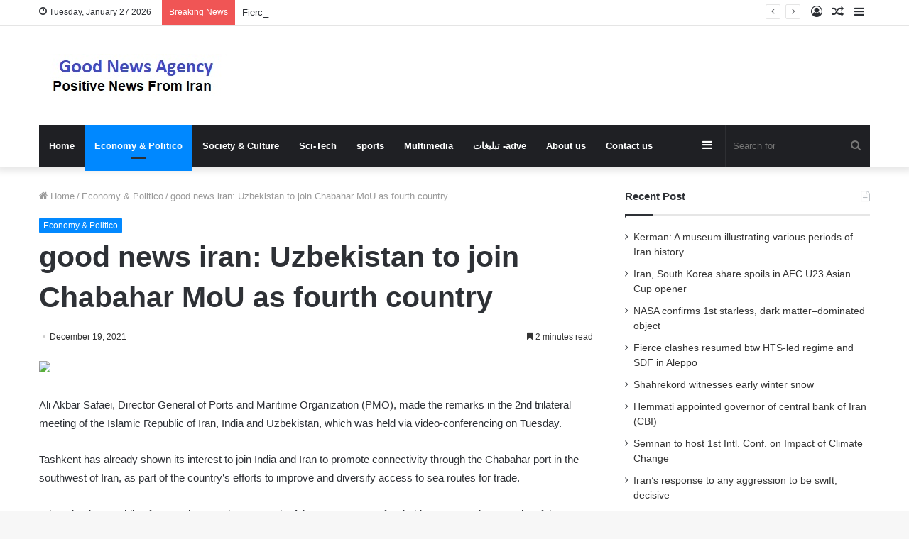

--- FILE ---
content_type: text/html; charset=UTF-8
request_url: https://goodnewsagency.ir/31475/good-news-iran-uzbekistan-to-join-chabahar-mou-as-fourth-country/
body_size: 14430
content:
<!DOCTYPE html><html
lang="en-US" class="" data-skin="light"><head><meta
charset="UTF-8" /><link
rel="profile" href="https://gmpg.org/xfn/11" /><title>good news iran: Uzbekistan to join Chabahar MoU as fourth country &#8211; good news agency</title><meta
name='robots' content='max-image-preview:large' /><link
rel="alternate" type="application/rss+xml" title="good news agency &raquo; Feed" href="https://goodnewsagency.ir/feed/" /><link
rel="alternate" type="application/rss+xml" title="good news agency &raquo; Comments Feed" href="https://goodnewsagency.ir/comments/feed/" /><style type="text/css">:root{--main-nav-background:#1f2024;--main-nav-secondry-background:rgba(0,0,0,.2);--main-nav-primary-color:#08f;--main-nav-contrast-primary-color:#FFF;--main-nav-text-color:#FFF;--main-nav-secondry-text-color:rgba(225,255,255,.5);--main-nav-main-border-color:rgba(255,255,255,.07);--main-nav-secondry-border-color:rgba(255,255,255,.04)}</style><link
rel="alternate" title="oEmbed (JSON)" type="application/json+oembed" href="https://goodnewsagency.ir/wp-json/oembed/1.0/embed?url=https%3A%2F%2Fgoodnewsagency.ir%2F31475%2Fgood-news-iran-uzbekistan-to-join-chabahar-mou-as-fourth-country%2F" /><link
rel="alternate" title="oEmbed (XML)" type="text/xml+oembed" href="https://goodnewsagency.ir/wp-json/oembed/1.0/embed?url=https%3A%2F%2Fgoodnewsagency.ir%2F31475%2Fgood-news-iran-uzbekistan-to-join-chabahar-mou-as-fourth-country%2F&#038;format=xml" /><meta
name="viewport" content="width=device-width, initial-scale=1.0" /><style id="wpo-min-header-1" media="print">@media print{html,body{background-color:#fff;color:#000;margin:0;padding:0}img{max-width:100%;display:block}ul,ol,li{page-break-inside:avoid}h1,h2,h3,h4,h5,h6{page-break-after:avoid}table,tr,td{page-break-before:avoid}.single-post.sidebar-right .main-content,.single-post.sidebar-left .main-content{width:100%}.single-post .tie-row{border:0}.single-post .main-content{border:0;max-width:75%!important;margin:0 auto!important;float:none!important}.single-post #theme-header,.single-post .sidebar,.single-post #footer,.single-post .slider-area,.single-post .mobile-header-components,.single-post .share-buttons,.single-post #post-newsletter,.single-post .prev-next-post-nav,.single-post #related-posts,.single-post #respond,.single-post .tie-video .featured-area,.single-post figure a:after,.single-post .post-tags,.single-post #check-also-box,.single-post #go-to-content,.single-post #breadcrumb,.single-post .toggle-post-content,.single-post #add-comment-block,.single-post .about-author,.single-post #go-to-top,.single-post #reading-position-indicator{display:none!important}.single-post .thumb-overlay{padding:0}.single-post .tie-parallax [id^="jarallax-container-"]>div{position:absolute!important;margin-top:0!important;width:100%;height:100%}.post-has-toggle #the-post .entry{max-height:unset!important}.post-has-toggle #the-post .entry:before{display:none!important}.post-has-toggle #the-post .entry img[class*="wp-image-"]{opacity:1!important}.single-big-img .entry-header{background-color:#fff;color:#000;padding:20px;bottom:0}.single-big-img .entry-header .entry-sub-title,.single-big-img .entry-header .entry-title,.single-big-img .entry-header .post-meta,.single-big-img .entry-header .post-meta a:not(:hover){color:#000;text-shadow:unset}}.wf-active .logo-text,.wf-active h1,.wf-active h2,.wf-active h3,.wf-active h4,.wf-active h5,.wf-active h6,.wf-active .the-subtitle{font-family:'Poppins'}#top-nav .breaking-title{color:#FFF}#top-nav .breaking-title:before{background-color:#3498db}#top-nav .breaking-news-nav li:hover{background-color:#3498db;border-color:#3498db}</style><style id='wp-img-auto-sizes-contain-inline-css' type='text/css'>img:is([sizes=auto i],[sizes^="auto," i]){contain-intrinsic-size:3000px 1500px}</style><style id='wp-block-library-inline-css' type='text/css'>:root{--wp-block-synced-color:#7a00df;--wp-block-synced-color--rgb:122,0,223;--wp-bound-block-color:var(--wp-block-synced-color);--wp-editor-canvas-background:#ddd;--wp-admin-theme-color:#007cba;--wp-admin-theme-color--rgb:0,124,186;--wp-admin-theme-color-darker-10:#006ba1;--wp-admin-theme-color-darker-10--rgb:0,107,160.5;--wp-admin-theme-color-darker-20:#005a87;--wp-admin-theme-color-darker-20--rgb:0,90,135;--wp-admin-border-width-focus:2px}@media (min-resolution:192dpi){:root{--wp-admin-border-width-focus:1.5px}}.wp-element-button{cursor:pointer}:root .has-very-light-gray-background-color{background-color:#eee}:root .has-very-dark-gray-background-color{background-color:#313131}:root .has-very-light-gray-color{color:#eee}:root .has-very-dark-gray-color{color:#313131}:root .has-vivid-green-cyan-to-vivid-cyan-blue-gradient-background{background:linear-gradient(135deg,#00d084,#0693e3)}:root .has-purple-crush-gradient-background{background:linear-gradient(135deg,#34e2e4,#4721fb 50%,#ab1dfe)}:root .has-hazy-dawn-gradient-background{background:linear-gradient(135deg,#faaca8,#dad0ec)}:root .has-subdued-olive-gradient-background{background:linear-gradient(135deg,#fafae1,#67a671)}:root .has-atomic-cream-gradient-background{background:linear-gradient(135deg,#fdd79a,#004a59)}:root .has-nightshade-gradient-background{background:linear-gradient(135deg,#330968,#31cdcf)}:root .has-midnight-gradient-background{background:linear-gradient(135deg,#020381,#2874fc)}:root{--wp--preset--font-size--normal:16px;--wp--preset--font-size--huge:42px}.has-regular-font-size{font-size:1em}.has-larger-font-size{font-size:2.625em}.has-normal-font-size{font-size:var(--wp--preset--font-size--normal)}.has-huge-font-size{font-size:var(--wp--preset--font-size--huge)}.has-text-align-center{text-align:center}.has-text-align-left{text-align:left}.has-text-align-right{text-align:right}.has-fit-text{white-space:nowrap!important}#end-resizable-editor-section{display:none}.aligncenter{clear:both}.items-justified-left{justify-content:flex-start}.items-justified-center{justify-content:center}.items-justified-right{justify-content:flex-end}.items-justified-space-between{justify-content:space-between}.screen-reader-text{border:0;clip-path:inset(50%);height:1px;margin:-1px;overflow:hidden;padding:0;position:absolute;width:1px;word-wrap:normal!important}.screen-reader-text:focus{background-color:#ddd;clip-path:none;color:#444;display:block;font-size:1em;height:auto;left:5px;line-height:normal;padding:15px 23px 14px;text-decoration:none;top:5px;width:auto;z-index:100000}html :where(.has-border-color){border-style:solid}html :where([style*=border-top-color]){border-top-style:solid}html :where([style*=border-right-color]){border-right-style:solid}html :where([style*=border-bottom-color]){border-bottom-style:solid}html :where([style*=border-left-color]){border-left-style:solid}html :where([style*=border-width]){border-style:solid}html :where([style*=border-top-width]){border-top-style:solid}html :where([style*=border-right-width]){border-right-style:solid}html :where([style*=border-bottom-width]){border-bottom-style:solid}html :where([style*=border-left-width]){border-left-style:solid}html :where(img[class*=wp-image-]){height:auto;max-width:100%}:where(figure){margin:0 0 1em}html :where(.is-position-sticky){--wp-admin--admin-bar--position-offset:var(--wp-admin--admin-bar--height,0)}@media screen and (max-width:600px){html :where(.is-position-sticky){--wp-admin--admin-bar--position-offset:0}}</style><style id='wp-block-paragraph-inline-css' type='text/css'>.is-small-text{font-size:.875em}.is-regular-text{font-size:1em}.is-large-text{font-size:2.25em}.is-larger-text{font-size:3em}.has-drop-cap:not(:focus):first-letter{float:left;font-size:8.4em;font-style:normal;font-weight:100;line-height:.68;margin:.05em .1em 0 0;text-transform:uppercase}body.rtl .has-drop-cap:not(:focus):first-letter{float:none;margin-left:.1em}p.has-drop-cap.has-background{overflow:hidden}:root :where(p.has-background){padding:1.25em 2.375em}:where(p.has-text-color:not(.has-link-color)) a{color:inherit}p.has-text-align-left[style*="writing-mode:vertical-lr"],p.has-text-align-right[style*="writing-mode:vertical-rl"]{rotate:180deg}</style><style id='global-styles-inline-css' type='text/css'>:root{--wp--preset--aspect-ratio--square:1;--wp--preset--aspect-ratio--4-3:4/3;--wp--preset--aspect-ratio--3-4:3/4;--wp--preset--aspect-ratio--3-2:3/2;--wp--preset--aspect-ratio--2-3:2/3;--wp--preset--aspect-ratio--16-9:16/9;--wp--preset--aspect-ratio--9-16:9/16;--wp--preset--color--black:#000000;--wp--preset--color--cyan-bluish-gray:#abb8c3;--wp--preset--color--white:#ffffff;--wp--preset--color--pale-pink:#f78da7;--wp--preset--color--vivid-red:#cf2e2e;--wp--preset--color--luminous-vivid-orange:#ff6900;--wp--preset--color--luminous-vivid-amber:#fcb900;--wp--preset--color--light-green-cyan:#7bdcb5;--wp--preset--color--vivid-green-cyan:#00d084;--wp--preset--color--pale-cyan-blue:#8ed1fc;--wp--preset--color--vivid-cyan-blue:#0693e3;--wp--preset--color--vivid-purple:#9b51e0;--wp--preset--gradient--vivid-cyan-blue-to-vivid-purple:linear-gradient(135deg,rgb(6,147,227) 0%,rgb(155,81,224) 100%);--wp--preset--gradient--light-green-cyan-to-vivid-green-cyan:linear-gradient(135deg,rgb(122,220,180) 0%,rgb(0,208,130) 100%);--wp--preset--gradient--luminous-vivid-amber-to-luminous-vivid-orange:linear-gradient(135deg,rgb(252,185,0) 0%,rgb(255,105,0) 100%);--wp--preset--gradient--luminous-vivid-orange-to-vivid-red:linear-gradient(135deg,rgb(255,105,0) 0%,rgb(207,46,46) 100%);--wp--preset--gradient--very-light-gray-to-cyan-bluish-gray:linear-gradient(135deg,rgb(238,238,238) 0%,rgb(169,184,195) 100%);--wp--preset--gradient--cool-to-warm-spectrum:linear-gradient(135deg,rgb(74,234,220) 0%,rgb(151,120,209) 20%,rgb(207,42,186) 40%,rgb(238,44,130) 60%,rgb(251,105,98) 80%,rgb(254,248,76) 100%);--wp--preset--gradient--blush-light-purple:linear-gradient(135deg,rgb(255,206,236) 0%,rgb(152,150,240) 100%);--wp--preset--gradient--blush-bordeaux:linear-gradient(135deg,rgb(254,205,165) 0%,rgb(254,45,45) 50%,rgb(107,0,62) 100%);--wp--preset--gradient--luminous-dusk:linear-gradient(135deg,rgb(255,203,112) 0%,rgb(199,81,192) 50%,rgb(65,88,208) 100%);--wp--preset--gradient--pale-ocean:linear-gradient(135deg,rgb(255,245,203) 0%,rgb(182,227,212) 50%,rgb(51,167,181) 100%);--wp--preset--gradient--electric-grass:linear-gradient(135deg,rgb(202,248,128) 0%,rgb(113,206,126) 100%);--wp--preset--gradient--midnight:linear-gradient(135deg,rgb(2,3,129) 0%,rgb(40,116,252) 100%);--wp--preset--font-size--small:13px;--wp--preset--font-size--medium:20px;--wp--preset--font-size--large:36px;--wp--preset--font-size--x-large:42px;--wp--preset--spacing--20:0.44rem;--wp--preset--spacing--30:0.67rem;--wp--preset--spacing--40:1rem;--wp--preset--spacing--50:1.5rem;--wp--preset--spacing--60:2.25rem;--wp--preset--spacing--70:3.38rem;--wp--preset--spacing--80:5.06rem;--wp--preset--shadow--natural:6px 6px 9px rgba(0, 0, 0, 0.2);--wp--preset--shadow--deep:12px 12px 50px rgba(0, 0, 0, 0.4);--wp--preset--shadow--sharp:6px 6px 0px rgba(0, 0, 0, 0.2);--wp--preset--shadow--outlined:6px 6px 0px -3px rgb(255, 255, 255), 6px 6px rgb(0, 0, 0);--wp--preset--shadow--crisp:6px 6px 0px rgb(0, 0, 0)}:where(.is-layout-flex){gap:.5em}:where(.is-layout-grid){gap:.5em}body .is-layout-flex{display:flex}.is-layout-flex{flex-wrap:wrap;align-items:center}.is-layout-flex>:is(*,div){margin:0}body .is-layout-grid{display:grid}.is-layout-grid>:is(*,div){margin:0}:where(.wp-block-columns.is-layout-flex){gap:2em}:where(.wp-block-columns.is-layout-grid){gap:2em}:where(.wp-block-post-template.is-layout-flex){gap:1.25em}:where(.wp-block-post-template.is-layout-grid){gap:1.25em}.has-black-color{color:var(--wp--preset--color--black)!important}.has-cyan-bluish-gray-color{color:var(--wp--preset--color--cyan-bluish-gray)!important}.has-white-color{color:var(--wp--preset--color--white)!important}.has-pale-pink-color{color:var(--wp--preset--color--pale-pink)!important}.has-vivid-red-color{color:var(--wp--preset--color--vivid-red)!important}.has-luminous-vivid-orange-color{color:var(--wp--preset--color--luminous-vivid-orange)!important}.has-luminous-vivid-amber-color{color:var(--wp--preset--color--luminous-vivid-amber)!important}.has-light-green-cyan-color{color:var(--wp--preset--color--light-green-cyan)!important}.has-vivid-green-cyan-color{color:var(--wp--preset--color--vivid-green-cyan)!important}.has-pale-cyan-blue-color{color:var(--wp--preset--color--pale-cyan-blue)!important}.has-vivid-cyan-blue-color{color:var(--wp--preset--color--vivid-cyan-blue)!important}.has-vivid-purple-color{color:var(--wp--preset--color--vivid-purple)!important}.has-black-background-color{background-color:var(--wp--preset--color--black)!important}.has-cyan-bluish-gray-background-color{background-color:var(--wp--preset--color--cyan-bluish-gray)!important}.has-white-background-color{background-color:var(--wp--preset--color--white)!important}.has-pale-pink-background-color{background-color:var(--wp--preset--color--pale-pink)!important}.has-vivid-red-background-color{background-color:var(--wp--preset--color--vivid-red)!important}.has-luminous-vivid-orange-background-color{background-color:var(--wp--preset--color--luminous-vivid-orange)!important}.has-luminous-vivid-amber-background-color{background-color:var(--wp--preset--color--luminous-vivid-amber)!important}.has-light-green-cyan-background-color{background-color:var(--wp--preset--color--light-green-cyan)!important}.has-vivid-green-cyan-background-color{background-color:var(--wp--preset--color--vivid-green-cyan)!important}.has-pale-cyan-blue-background-color{background-color:var(--wp--preset--color--pale-cyan-blue)!important}.has-vivid-cyan-blue-background-color{background-color:var(--wp--preset--color--vivid-cyan-blue)!important}.has-vivid-purple-background-color{background-color:var(--wp--preset--color--vivid-purple)!important}.has-black-border-color{border-color:var(--wp--preset--color--black)!important}.has-cyan-bluish-gray-border-color{border-color:var(--wp--preset--color--cyan-bluish-gray)!important}.has-white-border-color{border-color:var(--wp--preset--color--white)!important}.has-pale-pink-border-color{border-color:var(--wp--preset--color--pale-pink)!important}.has-vivid-red-border-color{border-color:var(--wp--preset--color--vivid-red)!important}.has-luminous-vivid-orange-border-color{border-color:var(--wp--preset--color--luminous-vivid-orange)!important}.has-luminous-vivid-amber-border-color{border-color:var(--wp--preset--color--luminous-vivid-amber)!important}.has-light-green-cyan-border-color{border-color:var(--wp--preset--color--light-green-cyan)!important}.has-vivid-green-cyan-border-color{border-color:var(--wp--preset--color--vivid-green-cyan)!important}.has-pale-cyan-blue-border-color{border-color:var(--wp--preset--color--pale-cyan-blue)!important}.has-vivid-cyan-blue-border-color{border-color:var(--wp--preset--color--vivid-cyan-blue)!important}.has-vivid-purple-border-color{border-color:var(--wp--preset--color--vivid-purple)!important}.has-vivid-cyan-blue-to-vivid-purple-gradient-background{background:var(--wp--preset--gradient--vivid-cyan-blue-to-vivid-purple)!important}.has-light-green-cyan-to-vivid-green-cyan-gradient-background{background:var(--wp--preset--gradient--light-green-cyan-to-vivid-green-cyan)!important}.has-luminous-vivid-amber-to-luminous-vivid-orange-gradient-background{background:var(--wp--preset--gradient--luminous-vivid-amber-to-luminous-vivid-orange)!important}.has-luminous-vivid-orange-to-vivid-red-gradient-background{background:var(--wp--preset--gradient--luminous-vivid-orange-to-vivid-red)!important}.has-very-light-gray-to-cyan-bluish-gray-gradient-background{background:var(--wp--preset--gradient--very-light-gray-to-cyan-bluish-gray)!important}.has-cool-to-warm-spectrum-gradient-background{background:var(--wp--preset--gradient--cool-to-warm-spectrum)!important}.has-blush-light-purple-gradient-background{background:var(--wp--preset--gradient--blush-light-purple)!important}.has-blush-bordeaux-gradient-background{background:var(--wp--preset--gradient--blush-bordeaux)!important}.has-luminous-dusk-gradient-background{background:var(--wp--preset--gradient--luminous-dusk)!important}.has-pale-ocean-gradient-background{background:var(--wp--preset--gradient--pale-ocean)!important}.has-electric-grass-gradient-background{background:var(--wp--preset--gradient--electric-grass)!important}.has-midnight-gradient-background{background:var(--wp--preset--gradient--midnight)!important}.has-small-font-size{font-size:var(--wp--preset--font-size--small)!important}.has-medium-font-size{font-size:var(--wp--preset--font-size--medium)!important}.has-large-font-size{font-size:var(--wp--preset--font-size--large)!important}.has-x-large-font-size{font-size:var(--wp--preset--font-size--x-large)!important}</style><style id='classic-theme-styles-inline-css' type='text/css'>
/*! This file is auto-generated */
.wp-block-button__link{color:#fff;background-color:#32373c;border-radius:9999px;box-shadow:none;text-decoration:none;padding:calc(.667em + 2px) calc(1.333em + 2px);font-size:1.125em}.wp-block-file__button{background:#32373c;color:#fff;text-decoration:none}</style><link
rel='stylesheet' id='wpo_min-header-0-css' href='https://goodnewsagency.ir/wp-content/cache/wpo-minify/1753872109/assets/wpo-minify-header-07903baf.min.css' type='text/css' media='all' /> <script type="text/javascript" src="https://goodnewsagency.ir/wp-content/cache/wpo-minify/1753872109/assets/wpo-minify-header-a86f1289.min.js" id="wpo_min-header-0-js"></script> <link
rel="https://api.w.org/" href="https://goodnewsagency.ir/wp-json/" /><link
rel="alternate" title="JSON" type="application/json" href="https://goodnewsagency.ir/wp-json/wp/v2/posts/31475" /><link
rel="EditURI" type="application/rsd+xml" title="RSD" href="https://goodnewsagency.ir/xmlrpc.php?rsd" /><link
rel='shortlink' href='https://goodnewsagency.ir/?p=31475' /><meta
http-equiv="X-UA-Compatible" content="IE=edge"> <script async src="https://www.googletagmanager.com/gtag/js?id=G-SPM1LFWDH0"></script> <script>window.dataLayer=window.dataLayer||[];function gtag(){dataLayer.push(arguments)}
gtag('js',new Date());gtag('config','G-SPM1LFWDH0')</script> <link
rel="icon" href="https://goodnewsagency.ir/wp-content/uploads/2023/10/بارگیری-5.jpeg" sizes="32x32" /><link
rel="icon" href="https://goodnewsagency.ir/wp-content/uploads/2023/10/بارگیری-5.jpeg" sizes="192x192" /><link
rel="apple-touch-icon" href="https://goodnewsagency.ir/wp-content/uploads/2023/10/بارگیری-5.jpeg" /><meta
name="msapplication-TileImage" content="https://goodnewsagency.ir/wp-content/uploads/2023/10/بارگیری-5.jpeg" /></head><body
id="tie-body" class="wp-singular post-template-default single single-post postid-31475 single-format-standard wp-theme-jannah wrapper-has-shadow block-head-1 magazine2 is-thumb-overlay-disabled is-desktop is-header-layout-3 sidebar-right has-sidebar post-layout-1 narrow-title-narrow-media has-mobile-share hide_share_post_top hide_share_post_bottom hide_post_authorbio"><div
class="background-overlay"><div
id="tie-container" class="site tie-container"><div
id="tie-wrapper"><header
id="theme-header" class="theme-header header-layout-3 main-nav-dark main-nav-default-dark main-nav-below main-nav-boxed no-stream-item top-nav-active top-nav-light top-nav-default-light top-nav-above has-shadow has-normal-width-logo mobile-header-default mobile-components-row"><nav
id="top-nav"  class="has-date-breaking-components top-nav header-nav has-breaking-news" aria-label="Secondary Navigation"><div
class="container"><div
class="topbar-wrapper"><div
class="topbar-today-date tie-icon">
Tuesday, January 27 2026</div><div
class="tie-alignleft"><div
class="breaking controls-is-active"><span
class="breaking-title">
<span
class="tie-icon-bolt breaking-icon" aria-hidden="true"></span>
<span
class="breaking-title-text">Breaking News</span>
</span><ul
id="breaking-news-in-header" class="breaking-news" data-type="reveal" data-arrows="true"><li
class="news-item">
<a
href="https://goodnewsagency.ir/89652/kerman-a-museum-illustrating-various-periods-of-iran-history/">Kerman: A museum illustrating various periods of Iran history</a></li><li
class="news-item">
<a
href="https://goodnewsagency.ir/89649/iran-south-korea-share-spoils-in-afc-u23-asian-cup-opener/">Iran, South Korea share spoils in AFC U23 Asian Cup opener</a></li><li
class="news-item">
<a
href="https://goodnewsagency.ir/89646/nasa-confirms-1st-starless-dark-matter-dominated-object/">NASA confirms 1st starless, dark matter–dominated object</a></li><li
class="news-item">
<a
href="https://goodnewsagency.ir/89643/fierce-clashes-resumed-btw-hts-led-regime-and-sdf-in-aleppo/">Fierce clashes resumed btw HTS-led regime and SDF in Aleppo</a></li><li
class="news-item">
<a
href="https://goodnewsagency.ir/89640/shahrekord-witnesses-early-winter-snow-2/">Shahrekord witnesses early winter snow</a></li><li
class="news-item">
<a
href="https://goodnewsagency.ir/89637/hemmati-appointed-governor-of-central-bank-of-iran-cbi/">Hemmati appointed governor of central bank of Iran (CBI)</a></li><li
class="news-item">
<a
href="https://goodnewsagency.ir/89634/semnan-to-host-1st-intl-conf-on-impact-of-climate-change/">Semnan to host 1st Intl. Conf. on Impact of Climate Change</a></li><li
class="news-item">
<a
href="https://goodnewsagency.ir/89631/irans-response-to-any-aggression-to-be-swift-decisive/">Iran&#8217;s response to any aggression to be swift, decisive</a></li><li
class="news-item">
<a
href="https://goodnewsagency.ir/89628/earth-to-be-illuminated-by-years-largest-sun-on-january-3/">Earth to be illuminated by year’s largest Sun on January 3</a></li><li
class="news-item">
<a
href="https://goodnewsagency.ir/89625/rainy-days-in-holy-najaf/">Rainy days in Holy Najaf</a></li></ul></div></div><div
class="tie-alignright"><ul
class="components"><li
class="side-aside-nav-icon menu-item custom-menu-link">
<a
href="#">
<span
class="tie-icon-navicon" aria-hidden="true"></span>
<span
class="screen-reader-text">Sidebar</span>
</a></li><li
class="random-post-icon menu-item custom-menu-link">
<a
href="/31475/good-news-iran-uzbekistan-to-join-chabahar-mou-as-fourth-country/?random-post=1" class="random-post" title="Random Article" rel="nofollow">
<span
class="tie-icon-random" aria-hidden="true"></span>
<span
class="screen-reader-text">Random Article</span>
</a></li><li
class=" popup-login-icon menu-item custom-menu-link">
<a
href="#" class="lgoin-btn tie-popup-trigger">
<span
class="tie-icon-author" aria-hidden="true"></span>
<span
class="screen-reader-text">Log In</span>			</a></li></ul></div></div></div></nav><div
class="container header-container"><div
class="tie-row logo-row"><div
class="logo-wrapper"><div
class="tie-col-md-4 logo-container clearfix"><div
id="mobile-header-components-area_1" class="mobile-header-components"><ul
class="components"><li
class="mobile-component_menu custom-menu-link"><a
href="#" id="mobile-menu-icon" class=""><span
class="tie-mobile-menu-icon nav-icon is-layout-1"></span><span
class="screen-reader-text">Menu</span></a></li></ul></div><div
id="logo" class="image-logo" >
<a
title="good news agency" href="https://goodnewsagency.ir/">
<picture
class="tie-logo-default tie-logo-picture">
<source
class="tie-logo-source-default tie-logo-source" srcset="https://goodnewsagency.ir/wp-content/uploads/2021/03/good-news-agency.jpg">
<img
class="tie-logo-img-default tie-logo-img" src="https://goodnewsagency.ir/wp-content/uploads/2021/03/good-news-agency.jpg" alt="good news agency" width="279" height="60" style="max-height:60px; width: auto;" />
</picture>
</a></div><div
id="mobile-header-components-area_2" class="mobile-header-components"><ul
class="components"><li
class="mobile-component_search custom-menu-link">
<a
href="#" class="tie-search-trigger-mobile">
<span
class="tie-icon-search tie-search-icon" aria-hidden="true"></span>
<span
class="screen-reader-text">Search for</span>
</a></li></ul></div></div></div></div></div><div
class="main-nav-wrapper"><nav
id="main-nav" data-skin="search-in-main-nav" class="main-nav header-nav live-search-parent"  aria-label="Primary Navigation"><div
class="container"><div
class="main-menu-wrapper"><div
id="menu-components-wrap"><div
class="main-menu main-menu-wrap tie-alignleft"><div
id="main-nav-menu" class="main-menu header-menu"><ul
id="menu-main-menu" class="menu"><li
id="menu-item-13" class="menu-item menu-item-type-custom menu-item-object-custom menu-item-home menu-item-13"><a
href="https://goodnewsagency.ir/">Home</a></li><li
id="menu-item-8" class="menu-item menu-item-type-taxonomy menu-item-object-category current-post-ancestor current-menu-parent current-post-parent menu-item-8 tie-current-menu"><a
href="https://goodnewsagency.ir/category/economy-politico/">Economy &amp; Politico</a></li><li
id="menu-item-11" class="menu-item menu-item-type-taxonomy menu-item-object-category menu-item-11"><a
href="https://goodnewsagency.ir/category/society-culture/">Society &amp; Culture</a></li><li
id="menu-item-10" class="menu-item menu-item-type-taxonomy menu-item-object-category menu-item-10"><a
href="https://goodnewsagency.ir/category/sci-tech/">Sci-Tech</a></li><li
id="menu-item-12" class="menu-item menu-item-type-taxonomy menu-item-object-category menu-item-12"><a
href="https://goodnewsagency.ir/category/sports/">sports</a></li><li
id="menu-item-438" class="menu-item menu-item-type-taxonomy menu-item-object-category menu-item-438"><a
href="https://goodnewsagency.ir/category/multimedia/">Multimedia</a></li><li
id="menu-item-86274" class="menu-item menu-item-type-post_type menu-item-object-page menu-item-86274"><a
href="https://goodnewsagency.ir/%d8%aa%d8%a8%d9%84%db%8c%d8%ba%d8%a7%d8%aa-adve/">تبلیغات -adve</a></li><li
id="menu-item-161" class="menu-item menu-item-type-post_type menu-item-object-page menu-item-161"><a
href="https://goodnewsagency.ir/about-us/">About us</a></li><li
id="menu-item-160" class="menu-item menu-item-type-post_type menu-item-object-page menu-item-160"><a
href="https://goodnewsagency.ir/contact-us/">Contact us</a></li></ul></div></div><ul
class="components"><li
class="search-bar menu-item custom-menu-link" aria-label="Search"><form
method="get" id="search" action="https://goodnewsagency.ir/">
<input
id="search-input" class="is-ajax-search"  inputmode="search" type="text" name="s" title="Search for" placeholder="Search for" />
<button
id="search-submit" type="submit">
<span
class="tie-icon-search tie-search-icon" aria-hidden="true"></span>
<span
class="screen-reader-text">Search for</span>
</button></form></li><li
class="side-aside-nav-icon menu-item custom-menu-link">
<a
href="#">
<span
class="tie-icon-navicon" aria-hidden="true"></span>
<span
class="screen-reader-text">Sidebar</span>
</a></li></ul></div></div></div></nav></div></header><div
id="content" class="site-content container"><div
id="main-content-row" class="tie-row main-content-row"><div
class="main-content tie-col-md-8 tie-col-xs-12" role="main"><article
id="the-post" class="container-wrapper post-content tie-standard"><header
class="entry-header-outer"><nav
id="breadcrumb"><a
href="https://goodnewsagency.ir/"><span
class="tie-icon-home" aria-hidden="true"></span> Home</a><em
class="delimiter">/</em><a
href="https://goodnewsagency.ir/category/economy-politico/">Economy &amp; Politico</a><em
class="delimiter">/</em><span
class="current">good news iran: Uzbekistan to join Chabahar MoU as fourth country</span></nav><script type="application/ld+json">{"@context":"http:\/\/schema.org","@type":"BreadcrumbList","@id":"#Breadcrumb","itemListElement":[{"@type":"ListItem","position":1,"item":{"name":"Home","@id":"https:\/\/goodnewsagency.ir\/"}},{"@type":"ListItem","position":2,"item":{"name":"Economy &amp; Politico","@id":"https:\/\/goodnewsagency.ir\/category\/economy-politico\/"}}]}</script> <div
class="entry-header"><span
class="post-cat-wrap"><a
class="post-cat tie-cat-3" href="https://goodnewsagency.ir/category/economy-politico/">Economy &amp; Politico</a></span><h1 class="post-title entry-title">
good news iran: Uzbekistan to join Chabahar MoU as fourth country</h1><div
class="single-post-meta post-meta clearfix"><span
class="date meta-item tie-icon">December 19, 2021</span><div
class="tie-alignright"><span
class="meta-reading-time meta-item"><span
class="tie-icon-bookmark" aria-hidden="true"></span> 2 minutes read</span></div></div></div></header><div
class="entry-content entry clearfix"><p><img
decoding="async" src="[data-uri]" class="lazyload" data-src="https://media.mehrnews.com/d/2021/05/22/4/3777111.jpg"></p><div
itemprop="articleBody"><p>Ali Akbar Safaei, Director General of Ports and Maritime Organization (PMO), made the remarks in the 2nd trilateral meeting of the Islamic Republic of Iran, India and Uzbekistan, which was held via video-conferencing on Tuesday.</p><p>Tashkent has already shown its interest to join India and Iran to promote connectivity through the Chabahar port in the southwest of Iran, as part of the country’s efforts to improve and diversify access to sea routes for trade.</p><p>&#8220;The Islamic Republic of Iran welcomes the approach of the Government of Uzbekistan to use the capacity of the Chabahar port and its plan to develop trade and investment in the port of Shahid Beheshti [in Chbahar],&#8221; Safaei said during the online meeting.</p><p>&#8220;After Uzbekistan joins the Chabahar Memorandum of Understanding, we will see the facilitation of transit between India, Iran and Uzbekistan in the near future,&#8221; he further said.</p><p>&#8220;Over the past few years, with the implementation of the Chabahar Memorandum, the activities at Shahid Beheshti Port has increased significantly, and we hope that with the full cooperation of India, Iran, Afghanistan, Uzbekistan and other Central Asian countries, the activity at Chabahar Port will further increase,&#8221; the PMO director-general also said.</p><p>The Deputy Minister of Ports, Shipping and Waterways of India, in turn, said that the Chabahar Agreement between Iran, India and Afghanistan gave Afghanistan access to the sea and laid the ground for the development of the Chabahar port in Iran.</p><p>The Chabahar port has become a regional transit hub in recent years, providing a more economical and stable route to connect India to Central Asian countries, the Indian official added.</p><p>The Indian side further called for creating a mechanism that allows Uzbekistan to connect to Chabahar for the transit of goods, thus giving other Central Asian countries access to the Iranian port.</p><p>Uzbekistan&#8217;s representative in the virtual meeting pointed out that India, Iran and Uzbekistan have a lot in common in terms of history and culture, adding that trade between the three countries has always been going on for a long time.</p><p>He stressed that the volume of trade between Uzbekistan and India has increased significantly over the past year, adding that the Chabahar port can play an important role in facilitating transportation and logistics between countries in the region.</p><p>The Uzbek official further announced that an Uzbek delegation would visit the Chabahar port in the near future.</p><p>KI/5375647</p></p></div><p>source:  en.mehrnews.com</p></div><div
id="post-extra-info"><div
class="theiaStickySidebar"><div
class="single-post-meta post-meta clearfix"><span
class="date meta-item tie-icon">December 19, 2021</span><div
class="tie-alignright"><span
class="meta-reading-time meta-item"><span
class="tie-icon-bookmark" aria-hidden="true"></span> 2 minutes read</span></div></div></div></div><div
class="clearfix"></div> <script id="tie-schema-json" type="application/ld+json">{"@context":"http:\/\/schema.org","@type":"Article","dateCreated":"2021-12-19T03:00:00+03:30","datePublished":"2021-12-19T03:00:00+03:30","dateModified":"2021-12-17T09:02:05+03:30","headline":"good news iran: Uzbekistan to join Chabahar MoU as fourth country","name":"good news iran: Uzbekistan to join Chabahar MoU as fourth country","keywords":"Chabahar Free Trade Zone,Chabahar MoU,Chabahar Port,goid news agency,good iran news,good news,good news iran,goodnewsagency,India,Uzbekistan","url":"https:\/\/goodnewsagency.ir\/31475\/good-news-iran-uzbekistan-to-join-chabahar-mou-as-fourth-country\/","description":"Ali Akbar Safaei,\u00a0Director General of Ports and Maritime Organization (PMO), made the remarks in the 2nd trilateral meeting of the Islamic Republic of Iran, India and Uzbekistan, which was held via vi","copyrightYear":"2021","articleSection":"Economy &amp; Politico","articleBody":"\n \n \n  Ali Akbar Safaei,\u00a0Director General of Ports and Maritime Organization (PMO), made the remarks in the 2nd trilateral meeting of the Islamic Republic of Iran, India and Uzbekistan, which was held via video-conferencing on Tuesday. \n  Tashkent has already shown its interest to join India and Iran to promote connectivity through the Chabahar port in the southwest of Iran, as part of the country\u2019s efforts to improve and diversify access to sea routes for trade. \n  \"The Islamic Republic of Iran welcomes the approach of the Government of Uzbekistan to use the capacity of the Chabahar port and its plan to develop trade and investment in the port of Shahid Beheshti [in Chbahar],\"\u00a0Safaei said during the online meeting. \n  \"After Uzbekistan joins\u00a0the Chabahar Memorandum of Understanding, we will see the facilitation of transit between India, Iran and Uzbekistan in the near future,\" he further said. \n  \"Over the past few years, with the implementation of the Chabahar Memorandum,\u00a0the activities at Shahid Beheshti Port has increased significantly, and we hope that with the full cooperation of India, Iran, Afghanistan, Uzbekistan and other Central Asian countries, the activity at Chabahar Port will further\u00a0increase,\" the PMO director-general also said. \n  The Deputy Minister of Ports, Shipping and Waterways of India, in turn, said that\u00a0the Chabahar Agreement between Iran, India and Afghanistan gave Afghanistan\u00a0access to the sea and laid the ground for\u00a0the development of the Chabahar port in Iran. \n  The Chabahar port has become a regional transit hub in recent years, providing a more economical and stable route to connect India to Central Asian countries, the Indian official added.\u00a0 \n  The Indian side further called for\u00a0creating a mechanism that allows Uzbekistan to connect to Chabahar for the transit of goods, thus giving other Central Asian countries access to the Iranian port. \n  Uzbekistan's representative in the virtual meeting pointed out that India, Iran and Uzbekistan have a lot in common in terms of history and culture, adding that trade between the three countries has always\u00a0been going on for a long time. \n  He stressed that the volume of trade between Uzbekistan and India has increased significantly over the past year, adding that the Chabahar port can play an important role in facilitating transportation and logistics between countries in the region. \n  The Uzbek official\u00a0further announced that an Uzbek delegation would visit the Chabahar port in the near future. \n  KI\/5375647 \n \n\n            \r\nsource:  en.mehrnews.com\r\n \r\n","publisher":{"@id":"#Publisher","@type":"Organization","name":"good news agency","logo":{"@type":"ImageObject","url":"https:\/\/goodnewsagency.ir\/wp-content\/uploads\/2021\/03\/good-news-agency.jpg"}},"sourceOrganization":{"@id":"#Publisher"},"copyrightHolder":{"@id":"#Publisher"},"mainEntityOfPage":{"@type":"WebPage","@id":"https:\/\/goodnewsagency.ir\/31475\/good-news-iran-uzbekistan-to-join-chabahar-mou-as-fourth-country\/","breadcrumb":{"@id":"#Breadcrumb"}},"author":{"@type":"Person","name":"goodnews","url":"https:\/\/goodnewsagency.ir\/author\/goodnews\/"}}</script> <div
id="share-buttons-bottom" class="share-buttons share-buttons-bottom"><div
class="share-links ">
<a
href="https://www.facebook.com/sharer.php?u=https://goodnewsagency.ir/31475/good-news-iran-uzbekistan-to-join-chabahar-mou-as-fourth-country/" rel="external noopener nofollow" title="Facebook" target="_blank" class="facebook-share-btn  large-share-button" data-raw="https://www.facebook.com/sharer.php?u={post_link}">
<span
class="share-btn-icon tie-icon-facebook"></span> <span
class="social-text">Facebook</span>
</a>
<a
href="https://twitter.com/intent/tweet?text=good%20news%20iran%3A%20Uzbekistan%20to%20join%20Chabahar%20MoU%20as%20fourth%20country&#038;url=https://goodnewsagency.ir/31475/good-news-iran-uzbekistan-to-join-chabahar-mou-as-fourth-country/" rel="external noopener nofollow" title="Twitter" target="_blank" class="twitter-share-btn  large-share-button" data-raw="https://twitter.com/intent/tweet?text={post_title}&amp;url={post_link}">
<span
class="share-btn-icon tie-icon-twitter"></span> <span
class="social-text">Twitter</span>
</a>
<a
href="https://www.linkedin.com/shareArticle?mini=true&#038;url=https://goodnewsagency.ir/31475/good-news-iran-uzbekistan-to-join-chabahar-mou-as-fourth-country/&#038;title=good%20news%20iran%3A%20Uzbekistan%20to%20join%20Chabahar%20MoU%20as%20fourth%20country" rel="external noopener nofollow" title="LinkedIn" target="_blank" class="linkedin-share-btn " data-raw="https://www.linkedin.com/shareArticle?mini=true&amp;url={post_full_link}&amp;title={post_title}">
<span
class="share-btn-icon tie-icon-linkedin"></span> <span
class="screen-reader-text">LinkedIn</span>
</a>
<a
href="https://www.tumblr.com/share/link?url=https://goodnewsagency.ir/31475/good-news-iran-uzbekistan-to-join-chabahar-mou-as-fourth-country/&#038;name=good%20news%20iran%3A%20Uzbekistan%20to%20join%20Chabahar%20MoU%20as%20fourth%20country" rel="external noopener nofollow" title="Tumblr" target="_blank" class="tumblr-share-btn " data-raw="https://www.tumblr.com/share/link?url={post_link}&amp;name={post_title}">
<span
class="share-btn-icon tie-icon-tumblr"></span> <span
class="screen-reader-text">Tumblr</span>
</a>
<a
href="https://pinterest.com/pin/create/button/?url=https://goodnewsagency.ir/31475/good-news-iran-uzbekistan-to-join-chabahar-mou-as-fourth-country/&#038;description=good%20news%20iran%3A%20Uzbekistan%20to%20join%20Chabahar%20MoU%20as%20fourth%20country&#038;media=" rel="external noopener nofollow" title="Pinterest" target="_blank" class="pinterest-share-btn " data-raw="https://pinterest.com/pin/create/button/?url={post_link}&amp;description={post_title}&amp;media={post_img}">
<span
class="share-btn-icon tie-icon-pinterest"></span> <span
class="screen-reader-text">Pinterest</span>
</a>
<a
href="https://reddit.com/submit?url=https://goodnewsagency.ir/31475/good-news-iran-uzbekistan-to-join-chabahar-mou-as-fourth-country/&#038;title=good%20news%20iran%3A%20Uzbekistan%20to%20join%20Chabahar%20MoU%20as%20fourth%20country" rel="external noopener nofollow" title="Reddit" target="_blank" class="reddit-share-btn " data-raw="https://reddit.com/submit?url={post_link}&amp;title={post_title}">
<span
class="share-btn-icon tie-icon-reddit"></span> <span
class="screen-reader-text">Reddit</span>
</a>
<a
href="https://vk.com/share.php?url=https://goodnewsagency.ir/31475/good-news-iran-uzbekistan-to-join-chabahar-mou-as-fourth-country/" rel="external noopener nofollow" title="VKontakte" target="_blank" class="vk-share-btn " data-raw="https://vk.com/share.php?url={post_link}">
<span
class="share-btn-icon tie-icon-vk"></span> <span
class="screen-reader-text">VKontakte</span>
</a>
<a
href="mailto:?subject=good%20news%20iran%3A%20Uzbekistan%20to%20join%20Chabahar%20MoU%20as%20fourth%20country&#038;body=https://goodnewsagency.ir/31475/good-news-iran-uzbekistan-to-join-chabahar-mou-as-fourth-country/" rel="external noopener nofollow" title="Share via Email" target="_blank" class="email-share-btn " data-raw="mailto:?subject={post_title}&amp;body={post_link}">
<span
class="share-btn-icon tie-icon-envelope"></span> <span
class="screen-reader-text">Share via Email</span>
</a>
<a
href="#" rel="external noopener nofollow" title="Print" target="_blank" class="print-share-btn " data-raw="#">
<span
class="share-btn-icon tie-icon-print"></span> <span
class="screen-reader-text">Print</span>
</a></div></div></article><div
class="post-components"><div
id="related-posts" class="container-wrapper has-extra-post"><div
class="mag-box-title the-global-title"><h3>Related Articles</h3></div><div
class="related-posts-list"><div
class="related-item tie-standard">
<a
aria-label="Rasht-Caspian Railway to be inaugurated in two months" href="https://goodnewsagency.ir/71785/rasht-caspian-railway-to-be-inaugurated-in-two-months/" class="post-thumb"><img
width="330" height="220" src="[data-uri]" class="attachment-jannah-image-large size-jannah-image-large wp-post-image lazyload" alt="" decoding="async" fetchpriority="high" data-src="https://goodnewsagency.ir/wp-content/uploads/2023/05/Rasht-Caspian-Railway-to-be-inaugurated-in-two-months.jpg"></a><h3 class="post-title"><a
href="https://goodnewsagency.ir/71785/rasht-caspian-railway-to-be-inaugurated-in-two-months/">Rasht-Caspian Railway to be inaugurated in two months</a></h3><div
class="post-meta clearfix"><span
class="date meta-item tie-icon">May 14, 2023</span></div></div><div
class="related-item tie-standard">
<a
aria-label="Iran to play Pakistan at 2023 Asian Volleyball C&#8217;ship playoff" href="https://goodnewsagency.ir/75223/iran-to-play-pakistan-at-2023-asian-volleyball-cship-playoff/" class="post-thumb"><img
width="330" height="220" src="[data-uri]" class="attachment-jannah-image-large size-jannah-image-large wp-post-image lazyload" alt="" decoding="async" data-src="https://goodnewsagency.ir/wp-content/uploads/2023/08/Iran-to-play-Pakistan-at-2023-Asian-Volleyball-Cship-playoff.jpg"></a><h3 class="post-title"><a
href="https://goodnewsagency.ir/75223/iran-to-play-pakistan-at-2023-asian-volleyball-cship-playoff/">Iran to play Pakistan at 2023 Asian Volleyball C&#8217;ship playoff</a></h3><div
class="post-meta clearfix"><span
class="date meta-item tie-icon">August 22, 2023</span></div></div><div
class="related-item tie-standard">
<a
aria-label="Iran, Denmark discuss developing bilateral ties" href="https://goodnewsagency.ir/70545/iran-denmark-discuss-developing-bilateral-ties/" class="post-thumb"><img
width="330" height="220" src="[data-uri]" class="attachment-jannah-image-large size-jannah-image-large wp-post-image lazyload" alt="" decoding="async" data-src="https://goodnewsagency.ir/wp-content/uploads/2023/04/Iran-Denmark-discuss-developing-bilateral-ties.jpg"></a><h3 class="post-title"><a
href="https://goodnewsagency.ir/70545/iran-denmark-discuss-developing-bilateral-ties/">Iran, Denmark discuss developing bilateral ties</a></h3><div
class="post-meta clearfix"><span
class="date meta-item tie-icon">April 15, 2023</span></div></div><div
class="related-item tie-standard">
<a
aria-label="Azerbaijani, Armenian FMs meet in Berlin for peace talks" href="https://goodnewsagency.ir/77372/azerbaijani-armenian-fms-meet-in-berlin-for-peace-talks/" class="post-thumb"><img
width="330" height="220" src="[data-uri]" class="attachment-jannah-image-large size-jannah-image-large wp-post-image lazyload" alt="" decoding="async" loading="lazy" data-src="https://goodnewsagency.ir/wp-content/uploads/2024/02/Azerbaijani-Armenian-FMs-meet-in-Berlin-for-peace-talks.jpg"></a><h3 class="post-title"><a
href="https://goodnewsagency.ir/77372/azerbaijani-armenian-fms-meet-in-berlin-for-peace-talks/">Azerbaijani, Armenian FMs meet in Berlin for peace talks</a></h3><div
class="post-meta clearfix"><span
class="date meta-item tie-icon">February 29, 2024</span></div></div></div></div></div></div><div
id="check-also-box" class="container-wrapper check-also-right"><div
class="widget-title the-global-title"><div
class="the-subtitle">Check Also</div><a
href="#" id="check-also-close" class="remove">
<span
class="screen-reader-text">Close</span>
</a></div><div
class="widget posts-list-big-first has-first-big-post"><ul
class="posts-list-items"><li
class="widget-single-post-item widget-post-list tie-standard"><div
class="post-widget-thumbnail">
<a
aria-label="Iran, Tajikistan ink MoU in pharmaceutical industry" href="https://goodnewsagency.ir/67563/iran-tajikistan-ink-mou-in-pharmaceutical-industry/" class="post-thumb"><span
class="post-cat-wrap"><span
class="post-cat tie-cat-3">Economy &amp; Politico</span></span><img
width="330" height="220" src="[data-uri]" class="attachment-jannah-image-large size-jannah-image-large wp-post-image lazyload" alt="" decoding="async" loading="lazy" data-src="https://goodnewsagency.ir/wp-content/uploads/2023/01/Iran-Tajikistan-ink-MoU-in-pharmaceutical-industry.jpg"></a></div><div
class="post-widget-body ">
<a
class="post-title the-subtitle" href="https://goodnewsagency.ir/67563/iran-tajikistan-ink-mou-in-pharmaceutical-industry/">Iran, Tajikistan ink MoU in pharmaceutical industry</a><div
class="post-meta">
<span
class="date meta-item tie-icon">January 21, 2023</span></div></div></li></ul></div></div><aside
class="sidebar tie-col-md-4 tie-col-xs-12 normal-side is-sticky" aria-label="Primary Sidebar"><div
class="theiaStickySidebar"><div
id="recent-posts-2" class="container-wrapper widget widget_recent_entries"><div
class="widget-title the-global-title"><div
class="the-subtitle">Recent Post<span
class="widget-title-icon tie-icon"></span></div></div><ul><li>
<a
href="https://goodnewsagency.ir/89652/kerman-a-museum-illustrating-various-periods-of-iran-history/">Kerman: A museum illustrating various periods of Iran history</a></li><li>
<a
href="https://goodnewsagency.ir/89649/iran-south-korea-share-spoils-in-afc-u23-asian-cup-opener/">Iran, South Korea share spoils in AFC U23 Asian Cup opener</a></li><li>
<a
href="https://goodnewsagency.ir/89646/nasa-confirms-1st-starless-dark-matter-dominated-object/">NASA confirms 1st starless, dark matter–dominated object</a></li><li>
<a
href="https://goodnewsagency.ir/89643/fierce-clashes-resumed-btw-hts-led-regime-and-sdf-in-aleppo/">Fierce clashes resumed btw HTS-led regime and SDF in Aleppo</a></li><li>
<a
href="https://goodnewsagency.ir/89640/shahrekord-witnesses-early-winter-snow-2/">Shahrekord witnesses early winter snow</a></li><li>
<a
href="https://goodnewsagency.ir/89637/hemmati-appointed-governor-of-central-bank-of-iran-cbi/">Hemmati appointed governor of central bank of Iran (CBI)</a></li><li>
<a
href="https://goodnewsagency.ir/89634/semnan-to-host-1st-intl-conf-on-impact-of-climate-change/">Semnan to host 1st Intl. Conf. on Impact of Climate Change</a></li><li>
<a
href="https://goodnewsagency.ir/89631/irans-response-to-any-aggression-to-be-swift-decisive/">Iran&#8217;s response to any aggression to be swift, decisive</a></li><li>
<a
href="https://goodnewsagency.ir/89628/earth-to-be-illuminated-by-years-largest-sun-on-january-3/">Earth to be illuminated by year’s largest Sun on January 3</a></li><li>
<a
href="https://goodnewsagency.ir/89625/rainy-days-in-holy-najaf/">Rainy days in Holy Najaf</a></li><li>
<a
href="https://goodnewsagency.ir/89622/mirzapour-named-2025-irans-pahlevan/">Mirzapour named 2025 Iran’s pahlevan</a></li><li>
<a
href="https://goodnewsagency.ir/89619/iran-afghanistan-stress-deepening-coop-in-transport-sector/">Iran, Afghanistan stress deepening coop. in transport sector</a></li><li>
<a
href="https://goodnewsagency.ir/89616/iran-opens-largest-advanced-wound-treatment-clinic-in-isfahan/">Iran opens largest advanced wound treatment clinic in Isfahan</a></li><li>
<a
href="https://goodnewsagency.ir/89613/continuous-snowfall-blankets-tabriz-in-white/">Continuous snowfall blankets Tabriz in white</a></li><li>
<a
href="https://goodnewsagency.ir/89610/any-hostile-move-to-destroy-regional-stability-rezaei/">Any hostile move to destroy regional stability: Rezaei</a></li><li>
<a
href="https://goodnewsagency.ir/89607/most-important-iran-developments-in-the-past-week/">Most important Iran developments in the past week</a></li><li>
<a
href="https://goodnewsagency.ir/89604/fm-spox-baghaei-visits-mehr/">FM spox Baghaei visits Mehr</a></li><li>
<a
href="https://goodnewsagency.ir/89601/esteghlal-beat-sepahan-to-be-hopeful-to-win-2026-pgpl-title/">Esteghlal beat Sepahan to be hopeful to win 2026 PGPL title</a></li><li>
<a
href="https://goodnewsagency.ir/89598/iran-to-play-spain-in-madrid-on-june-2-in-preparation-for-wc/">Iran to play Spain in Madrid on June 2 in preparation for WC</a></li><li>
<a
href="https://goodnewsagency.ir/89595/iran-foils-large-cyberattacks-on-communications-network-min/">Iran foils large cyberattacks on communications network: Min.</a></li></ul><div
class="clearfix"></div></div><div
id="search-2" class="container-wrapper widget widget_search"><form
role="search" method="get" class="search-form" action="https://goodnewsagency.ir/">
<label>
<span
class="screen-reader-text">Search for:</span>
<input
type="search" class="search-field" placeholder="Search &hellip;" value="" name="s" />
</label>
<input
type="submit" class="search-submit" value="Search" /></form><div
class="clearfix"></div></div><div
id="block-2" class="container-wrapper widget widget_block widget_text"><p><a
href="https://rahbordbazar.ir">پایگاه خبری راهبرد بازار&nbsp;</a></p><div
class="clearfix"></div></div><div
id="block-3" class="container-wrapper widget widget_block widget_text"><p><a
href="https://goodnewsagency.ir/">پایگاه خبری اخبار خوب</a></p><div
class="clearfix"></div></div><div
id="block-4" class="container-wrapper widget widget_block"><div
class="clearfix"></div></div></div></aside></div></div><footer
id="footer" class="site-footer dark-skin dark-widgetized-area"><div
id="footer-widgets-container"><div
class="container"></div></div><div
id="site-info" class="site-info site-info-layout-2"><div
class="container"><div
class="tie-row"><div
class="tie-col-md-12"><div
class="copyright-text copyright-text-first">&copy; 2026, All Rights Reserved &nbsp;|&nbsp; <span
style="color:red;" class="tie-icon-heart"></span> <a
href="https://goodnewsagency.ir" target="_blank" rel="nofollow noopener">Good News Agency</a></div><ul
class="social-icons"></ul></div></div></div></div></footer><div
id="share-buttons-mobile" class="share-buttons share-buttons-mobile"><div
class="share-links  icons-only">
<a
href="https://www.facebook.com/sharer.php?u=https://goodnewsagency.ir/31475/good-news-iran-uzbekistan-to-join-chabahar-mou-as-fourth-country/" rel="external noopener nofollow" title="Facebook" target="_blank" class="facebook-share-btn " data-raw="https://www.facebook.com/sharer.php?u={post_link}">
<span
class="share-btn-icon tie-icon-facebook"></span> <span
class="screen-reader-text">Facebook</span>
</a>
<a
href="https://twitter.com/intent/tweet?text=good%20news%20iran%3A%20Uzbekistan%20to%20join%20Chabahar%20MoU%20as%20fourth%20country&#038;url=https://goodnewsagency.ir/31475/good-news-iran-uzbekistan-to-join-chabahar-mou-as-fourth-country/" rel="external noopener nofollow" title="Twitter" target="_blank" class="twitter-share-btn " data-raw="https://twitter.com/intent/tweet?text={post_title}&amp;url={post_link}">
<span
class="share-btn-icon tie-icon-twitter"></span> <span
class="screen-reader-text">Twitter</span>
</a>
<a
href="https://api.whatsapp.com/send?text=good%20news%20iran%3A%20Uzbekistan%20to%20join%20Chabahar%20MoU%20as%20fourth%20country%20https://goodnewsagency.ir/31475/good-news-iran-uzbekistan-to-join-chabahar-mou-as-fourth-country/" rel="external noopener nofollow" title="WhatsApp" target="_blank" class="whatsapp-share-btn " data-raw="https://api.whatsapp.com/send?text={post_title}%20{post_link}">
<span
class="share-btn-icon tie-icon-whatsapp"></span> <span
class="screen-reader-text">WhatsApp</span>
</a>
<a
href="https://telegram.me/share/url?url=https://goodnewsagency.ir/31475/good-news-iran-uzbekistan-to-join-chabahar-mou-as-fourth-country/&text=good%20news%20iran%3A%20Uzbekistan%20to%20join%20Chabahar%20MoU%20as%20fourth%20country" rel="external noopener nofollow" title="Telegram" target="_blank" class="telegram-share-btn " data-raw="https://telegram.me/share/url?url={post_link}&text={post_title}">
<span
class="share-btn-icon tie-icon-paper-plane"></span> <span
class="screen-reader-text">Telegram</span>
</a></div></div><div
class="mobile-share-buttons-spacer"></div>
<a
id="go-to-top" class="go-to-top-button" href="#go-to-tie-body">
<span
class="tie-icon-angle-up"></span>
<span
class="screen-reader-text">Back to top button</span>
</a></div><aside
class=" side-aside normal-side dark-skin dark-widgetized-area slide-sidebar-desktop is-fullwidth appear-from-left" aria-label="Secondary Sidebar" style="visibility: hidden;"><div
data-height="100%" class="side-aside-wrapper has-custom-scroll"><a
href="#" class="close-side-aside remove big-btn light-btn">
<span
class="screen-reader-text">Close</span>
</a><div
id="mobile-container"><div
id="mobile-search"><form
role="search" method="get" class="search-form" action="https://goodnewsagency.ir/">
<label>
<span
class="screen-reader-text">Search for:</span>
<input
type="search" class="search-field" placeholder="Search &hellip;" value="" name="s" />
</label>
<input
type="submit" class="search-submit" value="Search" /></form></div><div
id="mobile-menu" class="hide-menu-icons"></div></div><div
id="slide-sidebar-widgets"></div></div></aside></div></div> <script type="speculationrules">
{"prefetch":[{"source":"document","where":{"and":[{"href_matches":"/*"},{"not":{"href_matches":["/wp-*.php","/wp-admin/*","/wp-content/uploads/*","/wp-content/*","/wp-content/plugins/*","/wp-content/themes/jannah/*","/*\\?(.+)"]}},{"not":{"selector_matches":"a[rel~=\"nofollow\"]"}},{"not":{"selector_matches":".no-prefetch, .no-prefetch a"}}]},"eagerness":"conservative"}]}
</script> <script>document.addEventListener("DOMContentLoaded",function(){var e="undefined"!=typeof MutationObserver;if(WPO_LazyLoad.update(),e){var t=new MutationObserver(function(e){e.forEach(function(e){WPO_LazyLoad.update(e.addedNodes)})}),a={childList:!0,subtree:!0},n=document.getElementsByTagName("body")[0];t.observe(n,a)}else window.addEventListener("load",function(){WPO_LazyLoad.deferred_call("update",WPO_LazyLoad.update)}),window.addEventListener("scroll",function(){WPO_LazyLoad.deferred_call("update",WPO_LazyLoad.update)}),window.addEventListener("resize",function(){WPO_LazyLoad.deferred_call("update",WPO_LazyLoad.update)}),document.getElementsByTagName("body")[0].addEventListener("post-load",function(){WPO_LazyLoad.deferred_call("update",WPO_LazyLoad.update)})});var WPO_Intersection_Observer=function(e,t){function a(e){d.push(e)}function n(e){var t;for(t in d)if(d.hasOwnProperty(t)&&e==d[t])return void delete d[t]}function r(){var t;for(t in d)d.hasOwnProperty(t)&&o(d[t])&&(e(d[t]),n(d[t]))}function o(e){var a=e.getBoundingClientRect(),n=window.innerHeight||document.documentElement.clientHeight||document.body.clientHeight;return a.top-t.offset<n&&a.bottom+t.offset>0}var d=[];return t=t||{offset:100},window.addEventListener("load",function(){WPO_LazyLoad.deferred_call("check",r)}),window.addEventListener("scroll",function(){WPO_LazyLoad.deferred_call("check",r)}),window.addEventListener("resize",function(){WPO_LazyLoad.deferred_call("check",r)}),{observe:a,unobserve:n}},WPO_LazyLoad=function(){function e(e){if(!c(e,f.loaded_class)){s(e,f.loaded_class),l.unobserve(e),i(e,f.observe_class);var a,n=e.tagName;if("picture"==n.toLowerCase())for(a in e.childNodes)e.childNodes.hasOwnProperty(a)&&t(e.childNodes[a]);else t(e)}}function t(e){if("undefined"!=typeof e.getAttribute){var t=e.getAttribute("data-src"),n=e.getAttribute("data-srcset"),r=e.getAttribute("data-background"),o=e.getAttribute("data-background-image");t&&(e.setAttribute("src",t),e.removeAttribute("data-src")),n&&(e.setAttribute("srcset",n),e.removeAttribute("data-srcset")),r&&(e.style.background=a(e.style.background,r.split(";")),e.removeAttribute("data-background")),o&&(e.style.backgroundImage=a(e.style.backgroundImage,o.split(";")),e.removeAttribute("data-background-image"))}}function a(e,t){var a=0;return e.replaceAll(/url\([^\)]*\)/gi,function(){return["url('",t[a++],"')"].join("")})}function n(t){var a;for(a in t)t.hasOwnProperty(a)&&t[a].isIntersecting&&e(t[a].target)}function r(e){i(e,f.select_class),c(e,f.observe_class)||(s(e,f.observe_class),l.observe(e))}function o(e){var t,a=e||Array.prototype.slice.call(f.container.getElementsByClassName(f.select_class));for(t in a)a.hasOwnProperty(t)&&(c(a[t],f.select_class)?r(a[t]):a[t].childNodes&&a[t].childNodes.length&&o(a[t].childNodes))}function d(e,t,a){a=a||200,v[e]=v[e]?v[e]+1:1,setTimeout(function(){var n=(new Date).getTime(),r=b[e]||0;v[e]--,(0===v[e]||r+a<n)&&(b[e]=n,t())},a)}function s(e,t){c(e,t)||(e.className?e.className+=" "+t:e.className=t)}function i(e,t){var a=new RegExp(["(^|\\s)",t,"(\\s|$)"].join(""));e.className=e.className.replace(a," ")}function c(e,t){var a=new RegExp(["(^|\\s)",t,"(\\s|$)"].join(""));return a.test(e.className)}var l,u="undefined"!=typeof IntersectionObserver,f={container:window.document,select_class:"lazyload",observe_class:"lazyload-observe",loaded_class:"lazyload-loaded"};l=u?new IntersectionObserver(n,{root:null,rootMargin:"0px",threshold:[.1]}):new WPO_Intersection_Observer(e);var v={},b={};return{update:o,deferred_call:d}}()</script><div
id="div_eRasanehTrustseal_88555"></div> <script src="https://trustseal.e-rasaneh.ir/trustseal.js"></script> <script>eRasaneh_Trustseal(88555,!1)</script><div
id="reading-position-indicator"></div><div
id="autocomplete-suggestions" class="autocomplete-suggestions"></div><div
id="is-scroller-outer"><div
id="is-scroller"></div></div><div
id="fb-root"></div><div
id="tie-popup-search-mobile" class="tie-popup tie-popup-search-wrap" style="display: none;">
<a
href="#" class="tie-btn-close remove big-btn light-btn">
<span
class="screen-reader-text">Close</span>
</a><div
class="popup-search-wrap-inner"><div
class="live-search-parent pop-up-live-search" data-skin="live-search-popup" aria-label="Search"><form
method="get" class="tie-popup-search-form" action="https://goodnewsagency.ir/">
<input
class="tie-popup-search-input is-ajax-search" inputmode="search" type="text" name="s" title="Search for" autocomplete="off" placeholder="Search for" />
<button
class="tie-popup-search-submit" type="submit">
<span
class="tie-icon-search tie-search-icon" aria-hidden="true"></span>
<span
class="screen-reader-text">Search for</span>
</button></form></div></div></div><div
id="tie-popup-login" class="tie-popup" style="display: none;">
<a
href="#" class="tie-btn-close remove big-btn light-btn">
<span
class="screen-reader-text">Close</span>
</a><div
class="tie-popup-container"><div
class="container-wrapper"><div
class="widget login-widget"><div
class="widget-title the-global-title"><div
class="the-subtitle">Log In <span
class="widget-title-icon tie-icon"></span></div></div><div
class="widget-container"><div
class="login-form"><form
name="registerform" action="https://goodnewsagency.ir/ghalam/" method="post">
<input
type="text" name="log" title="Username" placeholder="Username"><div
class="pass-container">
<input
type="password" name="pwd" title="Password" placeholder="Password">
<a
class="forget-text" href="https://goodnewsagency.ir/ghalam/?action=lostpassword&redirect_to=https%3A%2F%2Fgoodnewsagency.ir">Forget?</a></div><input
type="hidden" name="redirect_to" value="/31475/good-news-iran-uzbekistan-to-join-chabahar-mou-as-fourth-country/"/>
<label
for="rememberme" class="rememberme">
<input
id="rememberme" name="rememberme" type="checkbox" checked="checked" value="forever" /> Remember me			</label><p
style="display: none;"><label>Enter something special:</label><input
name="aio_special_field" type="text" id="aio_special_field" class="aio_special_field" value="" /></p>
<button
type="submit" class="button fullwidth login-submit">Log In</button></form></div></div></div></div></div></div> <script type="text/javascript" id="wpo_min-footer-0-js-extra">var tie={"is_rtl":"","ajaxurl":"https://goodnewsagency.ir/wp-admin/admin-ajax.php","is_taqyeem_active":"","is_sticky_video":"1","mobile_menu_top":"1","mobile_menu_active":"area_1","mobile_menu_parent":"","lightbox_all":"true","lightbox_gallery":"true","lightbox_skin":"dark","lightbox_thumb":"horizontal","lightbox_arrows":"true","is_singular":"1","autoload_posts":"","reading_indicator":"true","lazyload":"","select_share":"true","select_share_twitter":"","select_share_facebook":"","select_share_linkedin":"","select_share_email":"","facebook_app_id":"5303202981","twitter_username":"","responsive_tables":"true","ad_blocker_detector":"","sticky_behavior":"default","sticky_desktop":"true","sticky_mobile":"true","sticky_mobile_behavior":"default","ajax_loader":"\u003Cdiv class=\"loader-overlay\"\u003E\u003Cdiv class=\"spinner-circle\"\u003E\u003C/div\u003E\u003C/div\u003E","type_to_search":"","lang_no_results":"Nothing Found","sticky_share_mobile":"true","sticky_share_post":""}</script> <script type="text/javascript" src="https://goodnewsagency.ir/wp-content/cache/wpo-minify/1753872109/assets/wpo-minify-footer-b9422184.min.js" id="wpo_min-footer-0-js"></script> <script>WebFontConfig={google:{families:['Poppins:600,regular:latin&display=swap']}};(function(){var wf=document.createElement('script');wf.src='//ajax.googleapis.com/ajax/libs/webfont/1/webfont.js';wf.type='text/javascript';wf.defer='true';var s=document.getElementsByTagName('script')[0];s.parentNode.insertBefore(wf,s)})()</script> </body></html>